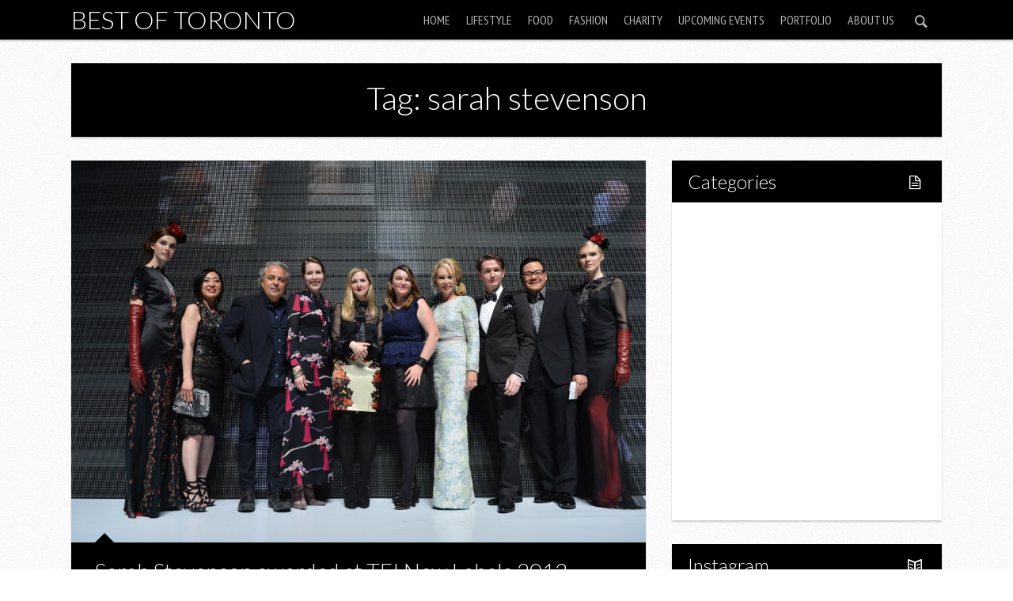

--- FILE ---
content_type: text/html; charset=utf-8
request_url: https://www.google.com/recaptcha/api2/aframe
body_size: 266
content:
<!DOCTYPE HTML><html><head><meta http-equiv="content-type" content="text/html; charset=UTF-8"></head><body><script nonce="2yj-YyMT4shtXd_LkBTaHw">/** Anti-fraud and anti-abuse applications only. See google.com/recaptcha */ try{var clients={'sodar':'https://pagead2.googlesyndication.com/pagead/sodar?'};window.addEventListener("message",function(a){try{if(a.source===window.parent){var b=JSON.parse(a.data);var c=clients[b['id']];if(c){var d=document.createElement('img');d.src=c+b['params']+'&rc='+(localStorage.getItem("rc::a")?sessionStorage.getItem("rc::b"):"");window.document.body.appendChild(d);sessionStorage.setItem("rc::e",parseInt(sessionStorage.getItem("rc::e")||0)+1);localStorage.setItem("rc::h",'1766743772027');}}}catch(b){}});window.parent.postMessage("_grecaptcha_ready", "*");}catch(b){}</script></body></html>

--- FILE ---
content_type: text/css
request_url: https://www.bestoftoronto.net/wp-content/themes/safarica/style.css?ver=1.3.0
body_size: -10
content:
/**
 * Theme Name:  Safarica
 * Theme URI:  http://mekshq.com
 * Description:  Smart & Creative WordPress Blog Theme. This is a multipurpose theme but perfect choice for your personal blog, niche blog, corporate blog or any type of creative blog.
 * Author:  Meks
 * Author URI:  http://mekshq.com
 * Version:  1.3
 * License:  GNU General Public License v2.0
 * License URI:  http://www.gnu.org/licenses/gpl-2.0.html
 */

--- FILE ---
content_type: text/css
request_url: https://www.bestoftoronto.net/wp-content/themes/safarica/css/reset.css?ver=1.3.0
body_size: 330
content:
html, body, div, span, object, iframe, 
h1, h2, h3, h4, h5, h6, p, blockquote, pre, 
abbr, address, cite, code, 
del, dfn, em, img, ins, kbd, q, samp, 
small, strong, sub, sup, var, 
b, i, 
dl, dt, dd, ol, ul, li, 
fieldset, form, label, legend, 
table, caption, tbody, tfoot, thead, tr, th, td, 
article, aside, canvas, details, figcaption, figure, 
footer, header, hgroup, menu, nav, section, summary, 
time, mark, audio, video{ margin:0;  padding:0;  border:0;  outline:0;  font-size:100%;  vertical-align:baseline;  background:transparent}

body{ line-height:1}

article, aside, details, figcaption, figure, 
footer, header, hgroup, menu, nav, section{display:block}

nav ul{ list-style:none}

blockquote, q{ quotes:none}

blockquote:before, blockquote:after, 
q:before, q:after{ content:'';  content:none}

a{ margin:0;  padding:0;  font-size:100%;  vertical-align:baseline;  background:transparent}

/* change colours to suit your needs */
ins{ background-color:#ff9;  color:#000;  text-decoration:none}

/* change colours to suit your needs */
mark{ background-color:#ff9;  color:#000;  font-style:italic;  font-weight:bold}

del{ text-decoration:line-through}

abbr[title], dfn[title]{ border-bottom:1px dotted;  cursor:help}

table{ border-collapse:collapse;  border-spacing:0}

/* change border colour to suit your needs */
hr{ display:block;  height:1px;  border:0;   border-top:1px solid #ccc;  margin:1em 0;  padding:0}

input, select{ vertical-align:middle}

--- FILE ---
content_type: text/css
request_url: https://www.bestoftoronto.net/wp-content/themes/safarica/css/main.css?ver=1.3.0
body_size: 1893
content:
html{ font-size:100%}
/* Make all form fonts consistent */

/* Remove default borders */
form, 
fieldset, 
a img{ border:0}
img{ max-width:100%;  height:auto}
/* Remove default spacing */
form, 
fieldset{ margin:0;  padding:0}
/* Common Classes */
.left{ float:left}
.right{ float:right}
.block{ display:block}
.nopadding{ padding:0}
.nomargin{ margin:0 !important}
.sfr_hidden{ display:none}
.clear-all{ float:left;  width:100%;  display:block;  clear:both}
/* ==========================================================================
/* 1.0 - Document Setup (body, links, headings, code, tables, forms etc)
   ========================================================================== */
/* Body */
body{ font-size:16px;  line-height:1.625em;  margin:0;  -webkit-text-size-adjust:100%;  -ms-text-size-adjust:100%;  text-rendering:optimizelegibility}

/* Links */
a{ text-decoration:none; outline: none;}

a:hover{ text-decoration:none}

/* 1.1 Headings - h1, h2, h3, h4, h5, h6 &other (if any)
   ========================================================================== */
h1, 
h2, 
h3, 
h4, 
h5, 
h6{ margin:0;  line-height:normal;  font-weight:normal;  line-height:1.2em}
h1{ font-size:30px;  margin-bottom:15px}
h2{ font-size:28px;  margin-bottom:15px}
h3{ font-size:24px;  margin-bottom:10px}
h4{ font-size:20px;  margin-bottom:10px}
h5{ font-size:18px;  margin-bottom:10px}
h6{ font-size:16px;  text-transform:uppercase;  margin-bottom:0; line-height: 1.4em;}
p{ font-family:inherit; margin-bottom:20px}

/* 1.2 Paragraphs, block quotes, code, pre, etc
   ========================================================================== */
small{ font-size:12px;  font-size:0.75rem}
/* Block Quotes, Pre and Code Blocks */
blockquote, 
q{ font-size:20px;  border-left:6px solid #c6c6c6;  margin:0 20px 20px 20px;  padding:2% 5% 2% 5%;  font-family:"Georgia","Times";  font-style:italic;  float:left;  line-height:1.4em}

blockquote.right{ float:right;  margin:10px 0 15px 15px}

code{ padding:2px 6px;  font-family:Monaco,Andale Mono,"Courier New",monospace;  font-size:12px;  font-size:0.75rem;  background-color:#fee9cc;  border:1px solid #ffc9b3;  line-height:normal;  color:#222;  -moz-background-clip:padding;  -webkit-background-clip:padding-box;  background-clip:padding-box}
/* Horizontal Rule */
hr{ border:0;  background:none;  outline:0;  height:1px;  background-color:#ddd;  margin:2em 0}
iframe{ float:left}
/* 1.3 Tables
   ========================================================================== */
table{ width:100%;  border-collapse:collapse;  border-left:0;  background-color:#fff;  border-spacing:0;  table-layout:fixed;  word-wrap:break-word;  -ms-word-wrap:break-word;  *white-space:normal}
table th, 
table td{ padding:8px;  line-height:18px;  text-align:left;  vertical-align:top;  border-top:1px solid #eee}
table thead th{ vertical-align:bottom;  font-weight:bold}
table tfoot td{ font-weight:bold}
table caption{ padding:0.5em;  font-style:italic;  background-color:#eee;  border-bottom:0;  font-weight:bold}
/* 1.4 Lists
   ========================================================================== */
ul{ list-style:square;  padding:0 0 0 25px;  margin:0 0 20px}
ol{ list-style:decimal;  padding:0 0 0 25px;  margin:0 0 20px}
ul ul, 
ol ul{ margin:0}
dl{ border:3px double #ccc;  padding:20px 20px 20px 10px;  margin-bottom:20px}
dt{ float:left;  clear:left;  width:100px;  text-align:right;  font-weight:bold}
dt:after{ content:":"}
dd{ margin:0 0 0 120px;  padding:0 0 20px 0}
dd:last-child{ padding:0}
/* 1.5 Forms, Labels and Inputs
   ========================================================================== */
.fieldset{ margin:1.5em 0}
legend{ font-family:arial,helvetica,clean,sans-serif;  font-size:32px;  font-size:2rem;  line-height:normal;  width:100%;  display:block;  border:0;  *margin-left:-5px}
label{  cursor:pointer}
.inline-field label{ display:inline-block;  *zoom:1;  *display:inline;  margin-right:1em}
.field{ padding:0.2em 0}
.field label{ display:block}
.checkbox{ display:block;  position:relative;  line-height:normal;  padding:0.2em 0}
.checkbox label{ display:block;  overflow:hidden;  *zoom:1}
.checkbox input[type=checkbox], 
.checkbox input[type=radio]{ float:left;  top:-2px;  position:relative;  margin-right:1em}
/* Inputs (Text, Search, Email, etc) */
input[type=text], 
input[type=password], 
input[type=email], 
input[type=search], 
input[type=tel], 
input[type=file],
input[type=url]{ outline:0;  padding:2px 5px;  height:28px;  -webkit-appearance:none;  -moz-appearance:none;  vertical-align:middle;  font-size:14px;  font-size:0.875rem; border:none}
input[type=file]{ border:0;  height:20px}
input[type=button]::-moz-focus-inner, 
input[type=submit]::-moz-focus-inner, 
input[type=reset]::-moz-focus-inner{ padding:0;  border:0}
input[type="search"]::-webkit-search-cancel-button{ -webkit-appearance:none}
input[type=submit], 
input[type=button], 
input[type=reset]{ line-height:normal;  cursor:pointer;  -webkit-appearance:none;  /* Remove Default Browser Behaviour for Safari */ -moz-appearance:none;  /* Remove Default Browser Behaviour for Firefox */}
textarea{ font-size:14px;  font-size:0.875rem;  background-color:#fff;  color:#666;  outline:0;  padding:2px 5px;  vertical-align:top;  border:1px solid #ddd;  padding:10px}
select{ font-size:14px;  font-size:0.875rem;  outline:0;  border:0;  padding:7px;  line-height:normal;  display:inline-block;  *zoom:1;  *display:inline;  vertical-align:middle;  border:1px solid #999}
select[multiple]{ min-height:100px;  vertical-align:top;  border:1px solid #ddd}
select, 
input[type=text], 
input[type=password], 
input[type=email], 
input[type=search], 
input[type=tel]{ width:50%}
textarea{ width:70%}

/*BUTTONS*/
.buttons{ padding:1em 0}
#cancel-comment-reply-link, 
.wpcf7-submit{ font-size:14px;  line-height:normal;  cursor:pointer;  border:0;  padding:5px 20px;  text-decoration:none;  text-align:center}

.button,.wpcf7-submit{ font-size:14px;  line-height:normal;  cursor:pointer;  border:0;  padding:5px 20px;  text-decoration:none;  text-align:center;  display:inline-block;  margin-right:5px;  margin-bottom:5px;  opacity:1;  -webkit-transition:all .1s linear;  -moz-transition:all .1s linear;  -ms-transition:all .1s linear;  -o-transition:all .1s linear;  transition:all .1s linear}
.button:hover,.wpcf7-submit{ opacity:0.8}

.button[disabled], 
.button.disabled{ color:#999;  background-color:#f1f1f1}

.small{ padding:6px 15px;  font-size:14px;  line-height:16px}
.middle,.wpcf7-submit{ padding:10px 20px;  font-size:18px;  line-height:20px}
.large{ padding:10px 30px;  font-size:30px;  line-height:40px}
.button.rounded{ border-radius:30px}

/*--------------------------------------------------
          CONTACT FORM 7 STYLES
---------------------------------------------------*/
.wpcf7-submit:hover{ cursor:pointer}

div.wpcf7-response-output{ margin:15px 0 15px;  padding:15px;  border:none;}

div.wpcf7-validation-errors{ background:#e74c3c;  color:#FFF}
div.wpcf7-mail-sent-ok, .success{ background:#27ae60;  color:#FFF}
.success{ padding:20px;  display:block}

span.wpcf7-not-valid-tip{ display:none;  border:none;  padding:5px 10px;  background:#f1c40f;  color:white;  top:0;  left:auto;  right:0}

textarea.wpcf7-not-valid, 
input[type="url"].wpcf7-not-valid, 
input[type="tel"].wpcf7-not-valid, 
input[type="text"].wpcf7-not-valid, 
input[type="email"].wpcf7-not-valid, 
input[type="number"].wpcf7-not-valid, 
input[type="password"].wpcf7-not-valid{ border-color:#f1c40f}

span.wpcf7-list-item{margin-left:15px}
span.wpcf7-list-item:first-child{margin-left:0}
#sfr_contact_form .error-form{ border:1px solid #e74c3c}

--- FILE ---
content_type: text/css
request_url: https://www.bestoftoronto.net/wp-content/themes/safarica/css/style.css?ver=1.3.0
body_size: 9067
content:
/**
 * Table of Contents:
 *
 *			1. HEADER AREA STYLES
 *			2. NAVIGATION AREA
 *			3. POST STYLES
 *			4. BLOG COLUMNS
 *			5. WIDGET STYLES
 *			6. ARCHIVE WIDGET
 *			7. FOOTER STYLES
 *			8. INTRODUCTION META
 *			9. FLEXSLIDER STYLES
 *			10. PAGINATION STYLES
 *			11. AUTHORBOX STYLES
 *			12. COMMENT STYLES
 *			13. POSTNAV STYLES
 *			14. SOCIAL ICONS STYLES
 *			15. SHARE POST META STYLES
 *			16. SHORTCODE STYLES
 *			17. ADDTIONAL STYLES

 * ----------------------------------------------------------------------------
 */


/*--------------------------------------------------
					HEADER AREA STYLES
---------------------------------------------------*/

.big_bg{
	position: fixed;
	z-index: -1;
	width: 200%;
	height: 200%;
	left: -50%;
	top: -50%;
}
.big_bg img {
	min-width: 50%;
	min-height: 50%;
	vertical-align: middle;
	-ms-interpolation-mode: bicubic;
	position: absolute;
	top: 0;
	left: 0;
	right: 0;
	bottom: 0;
	margin: auto;
}
.site-title-home{
	float: left;
	margin: 26px 30px;
	position: relative;
}
.nav-menu > li > a {
	font-size: 16px;
	line-height: 30px;
	padding: 40px 0;
	margin: 0 10px;
	position: relative;
}
.nav-menu > li{
	padding: 0;
	margin: 0;
}
.nav-menu > .current-menu-item > a:before,
.nav-menu > .current_page_item > a:before,
.nav-menu > li:hover > a:before{
	content: "";
	position: absolute;
	height: 5px;
	width: 100%;
	top: 0;
	left: 0;
	display: block;
}
.nav-menu-content{
	float: right;
}
.site-title{
	font-size: 32px;
	line-height: 50px;
}
.site-description{
	font-size: 14px;
	margin: 23px 0 0 10px;
}
.header-wide .navigation-container{
	margin: 0 auto 30px;
	float: none;
	width: 1100px;
	padding: 0 10px;
}
.navigation-container, .header-wide{
	position: relative;
	z-index: 2;
}
.header-wide .site-title-home{
	margin: 30px 0;
}
.site-title{
	font-weight: 900;
	margin-bottom: 0;
	text-decoration: none;
}
.site-title a{
	text-decoration: none;	
}
.site-title .has-logo{
	display: block;
	float: left;
	position: absolute;
	left: 0;
	top: 0;
}
.header-thin .navigation-container{
	height: 50px;
}
.header-thin .nav-menu > li > a{
	line-height: 20px;
	padding: 15px 0;
}
.header-thin .sfr-search-action{
	padding: 12px 10px 14px 10px;
}
.header-thin .site-title-home,
.header-boxed.header-thin .site-title-home{
	margin: 0;
	padding: 0;
}
.header-thin .site-title,
.header-thin .site-description{
	float: left;
}

.sfr_fixed #header{
	position: fixed;
	width: 100%;
	float: left;
	top:0;
	left:0;
	z-index:99999;
}
.sfr_fixed #navigation{
	margin:0 auto;
}
.sfr_fixed #navigation .site-title .has-logo{
	min-height:50px;
}
.header-boxed  #navigation .site-title a{
	margin-left:30px;
}
.header-boxed  #navigation .site-title a.has-logo{
	margin-left:0;
}
body.sfr_fixed{
	padding-top:60px;
}
.admin-bar.sfr_fixed #header{
	top: 28px;
}
body.sfr_fixed.admin-bar{
	padding-top:80px;
}
.sfr_fixed #header.header-boxed{
	left: 50%;
	margin-left: -560px;
}
/*--------------------------------------------------
					NAVIGATION AREA
---------------------------------------------------*/

.navigation-container{
	position: relative;
	float: left;
	width: 100%;
	height: 110px;
	margin: 30px 0 30px;
}
.navigation-container-2{
	margin: 0 auto;
	float: none;
	max-width: 1100px;
	height: 90px;
}
.main-navigation{
	float: left;
}
.nav-menu{
	padding: 0;
	float: left;
	position: relative;
	z-index: 9999;
	margin: 0;
}
.nav-menu ul{
	padding: 0;
}
.nav-menu ul li{
	list-style: none;
	display: block;
	float: left;
}
.nav-menu ul > li{
	width: 100%;
}
.nav-menu li ul li a{
	line-height: 22px;
	font-size: 14px;
	padding: 5px 10px 5px 20px;
	border: none;
	box-shadow: none !important;
}
.nav-menu li {
	float: left;
	list-style-type: none;
	position: relative;
}
.nav-menu li a {
	display: block;
	text-decoration: none;
}

#navigation .sub-menu:after {
	bottom: 82%;
	border: solid transparent;
	content: " ";
	height: 0;
	width: 0;
	position: absolute;
	pointer-events: none;
	z-index: 9000;
}

#navigation .sub-menu:after {
	border-width: 8px;
	left: 11px;
	top: 0;
}

#navigation .sub-menu {
	visibility: hidden;
	position: absolute;
	top: 100%;
	left: 0;
	width: 170px;
	height: 0;
	-ms-filter: "progid:DXImageTransform.Microsoft.Alpha(Opacity=0)";
	filter: alpha(opacity=0);
	opacity: 0;
	z-index: 9999;
	padding: 8px 0;
}
#navigation .sub-menu li {
	float: none;
}
#navigation .sub-menu li:last-child{
	border-bottom: none;
}
#navigation li:last-child .sub-menu{
	right: 0;
	left: initial;
}
#navigation li:last-child .sub-menu:after{
	right: 5px;	
	left: initial;
	top: 0;
}
#navigation .nav-menu .sub-menu li:hover .sub-menu{
	display: block;
}
#navigation .nav-menu > li:hover > .sub-menu,
#navigation .nav-menu .sub-menu li:hover .sub-menu {
	visibility: visible;
	-ms-filter: "progid:DXImageTransform.Microsoft.Alpha(Opacity=100)";
	filter: alpha(opacity=100);
	opacity: 1;
	height: auto;
}

#search {
	width: 357px;
	margin: 4px;
}
#search_text{
	width: 297px;
	padding: 15px 0 15px 20px;
	font-size: 16px;
	font-family: Montserrat, sans-serif;
	border: 0 none;
	height: 52px;
	margin-right: 0;
	color: white;
	outline: none;
	background: #1f7f5c;
	float: left;
	box-sizing: border-box;
	transition: all 0.15s;
}
#search_text:focus {
	background: rgb(64, 151, 119);
}
#navigation .sub-menu > li{
	position: relative;
}
#navigation .sub-menu .sub-menu:after{
	display: none;
}
#navigation .sub-menu .sub-menu{
	margin: -20px 0 0 140px;
}
#navigation li:last-child .sub-menu .sub-menu{
	position: absolute;
	right: -140px;
}

/*--------------------------------------------------
					POST STYLES
---------------------------------------------------*/

.entry-main{
	float: left;
	width: 100%;
}
.entry-content p:last-child,
.data-content p:last-child{
	margin: 0;
}
.entry-content iframe{
	max-width: 100%;
	margin-bottom: 20px;
}
.entry-main a{
	text-decoration: none;
}
.entry-title a{
	opacity: 0.95;
	filter: alpha(opacity=95);
}
.entry-title a:hover{
	opacity: 1;
	filter: alpha(opacity=100);
}
.entry-main .inside-box a:hover{
	text-decoration: underline;
}
.entry-image{
	float: left;
	position: relative;
	width: 100%;
	overflow: hidden;
	display: block;
	background: #FFF;
}
.entry-image img{
	float: left;
	max-width: 100%;
}
.entry-image .meta-icon{
	position: absolute;
	right: 10px;
	bottom: 10px;
}
.featured_overlay{
	position: absolute;
	width: 100%;
	height: 100%;
	top: 0;
	left: 0;	
	-ms-filter:"progid:DXImageTransform.Microsoft.Alpha(Opacity=0)";
	filter: alpha(opacity=0);
	opacity: 0;
	z-index: 1;
	transition: all 0.5s ease;
	-webkit-transition: all 0.2s ease;
	-moz-transition: all 0.2s ease;
	-o-transition: all 0.2s ease;
	-ms-transition: all 0.2s ease;
}
.featured_overlay span{
	position: absolute;
	top: 50%;
	left: 0;
	font-size: 35px;
	margin-left: 0;
	margin-top: -5px;
	text-align: center;
	width: 100%;
}
.featured_overlay span:before{
	margin: 0 auto !important;
	height: 33px;
	width: 75px;
	display: block;
}
.entry-header:hover .featured_overlay{
	-ms-filter:"progid:DXImageTransform.Microsoft.Alpha(Opacity=100)";
	filter: alpha(opacity=100);
	opacity: 1;
}
.entry-meta{
	display: block;
	float: left;
	width: 100%;
	position: relative;
	z-index: 10;
}
.entry-meta-data,
.entry-footer{
	float: left;
	width: 100%;
}
.data-inside{
	padding: 0 30px;
}
body:not(:-moz-handler-blocked) .data-inside {
	padding: 0 19px 0 20px;
}
.data-links div{
	display: block;
	font-size: 14px;
	clear: both;
	line-height: 1.4em;
	margin-bottom: 5px;
}
.data-links a:last-child,
.data-links div:last-child{
	margin: 0;
}
.entry-title{
	margin: 0;
	padding: 12px 20px 0;
	font-size: 28px;
}
.arr-down .entry-title,
.arr-up .entry-title{
	padding: 20px 30px;
}
.entry-content{
	padding: 0 30px 25px;
}
.content-box,
.box-content,
.page-wrapper .entry-content{
	padding: 30px;
}
.page-wrapper .entry-header{
	margin: 0;
}
.inside-box{
	float: left;
	font-size: 14px;
	width: 100%;
}
.inside-box ul {
	padding: 0 30px;
	margin: 0;
	float: left;
	width: 94%;
}
.inside-box li{
	float: left;
	margin: 0 10px 0 0;
	padding: 0 2px 0 0;
	list-style: none;
}
.inside-box .date,
.inside-box .author{
	display: inline-block;
	vertical-align: top;
}
.inside-box span{
	font-weight: bold;
	text-transform: uppercase;
}
.date{
	padding: 0 8px 0 0;
	margin: 0 5px 0 0;
}
.comments{
	float: right;
	width: auto;
	padding: 15px 20px 0 0;
	text-align: right;
	font-size: 24px;
}
.sfr-icon {
	display: inline-block;
	cursor: pointer;
	width: 100%;
	height: 100%;
	border-radius: 50%;
	text-align: center;
	position: relative;
	z-index: 1;
	padding: 1px;
}
.read-more  .sfr-icon:before{
	margin-right: 1px;
}
#post-nav .sfr-icon,
.entry-footer a{
	-webkit-transition: all 0.2s;
	-moz-transition: all 0.2s;
	transition: all 0.2s;
}

.sfr-icon:after {
	pointer-events: none;
	position: absolute;
	width: 100%;
	height: 100%;
	border-radius: 50%;
	content: '';
	-webkit-box-sizing: content-box; 
	-moz-box-sizing: content-box; 
	box-sizing: content-box;
}
.sfr-icon-effect .hi-icon {
	-webkit-transition: all 0.1s;
	-moz-transition: all 0.1s;
	transition: all 0.1s;
}
.entry-title,
.flex-caption {
	position: relative;
}
.arr-up .entry-title:after {
	bottom: 100%;
	border: solid transparent;
	content: " ";
	height: 0;
	width: 0;
	position: absolute;
	pointer-events: none;
	z-index: 10;
}
.arr-up .entry-title:after{
	border-color: rgba(213, 30, 17, 0);
	border-width: 12px;
	left: 30px;
	margin-left: 0;
}
.arr-down .entry-title:after,
.flex-caption:after{
	bottom: -30px;
	border: solid transparent;
	content: " ";
	height: 0;
	width: 0;
	position: absolute;
	pointer-events: none;	
	border-color: rgba(213, 30, 17, 0);
	border-width: 15px;
	left: 30px;
	margin-left: 0;
	z-index: 10;
}
.alignleft{
	float: left;
	margin: 0 20px 5px 0;
}
.alignright{
	float: right;
	margin: 0 0 5px 20px;
}
.aligncenter {
	display: block;
	margin-left: auto;
	margin-right: auto;
}
.wp-caption{
	position: relative;
	max-width: 100%;
}
.wp-caption-text{
	font-size: 16px;
	line-height: 1.6em;
	padding: 10px 20px;
}
.wp-caption.alignleft .wp-caption-text{
	float: left;
}
.wp-caption.alignright .wp-caption-text{
	float: right;
}
.wp-caption.alignleft img,
.wp-caption.alignleft a,
.wp-caption.alignright img,
.wp-caption.alignright a{
	float: left;
	width: 100%;
}
.wp-caption.aligncenter{
	text-align: center;
	padding: 5px 0 0 0;
	margin-bottom: 20px;
}

/*--------------------------------------------------
					BLOG COLUMNS
---------------------------------------------------*/

.col-full .entry-header,
.col-half .entry-header,
.col-common .entry-header{
	position: relative;
	float: left;
	width: 100%;
}
.col-full .read-more,
.col-half .read-more,
.col-common .read-more{
	padding: 3px 3px 3px 3px;
	float: right;
	margin: 1px 20px 0 0;
	font-weight: normal;
	line-height: 22px;
	width: 22px;
	text-align: center;
	border-radius: 50%;
}
.col-full .read-more:hover,
.col-half .read-more:hover,
.col-common .read-more:hover{
	text-decoration: none;
}
.col-full .entry-footer,
.col-half .entry-footer,
.col-common .entry-footer{
	float: left;
	width: 100%;
	display: block;
	min-height: 36px;
	padding: 10px 0 5px;
}
.col-full .post,
.col-full .page,
.col-full .type-attachment{
	margin-bottom: 30px;
	float: left;
	width: 100%;
}
.col-full .post:last-child,
.page #content{
	margin-bottom: 0;
}



/*--------------------------------------------------
					WIDGET STYLES
---------------------------------------------------*/

#sidebar .widget{
	margin: 0 0 30px 0;
	float: left;
	display: block;
	clear: both;
	width: 100%;
}
#sidebar .widget-title{
	padding: 10px 20px;
	position: relative;
	margin: 0;
	font-size: 24px;
	line-height: 1.4em;
}
#sidebar .widget ul{
	padding: 10px 20px 10px 20px;
	list-style: none;
	margin: 0;
}
#sidebar .widget ul.sub-menu{
	padding: 0 20px 0 20px;
}
#sidebar .widget ul li{
	margin: 8px 0 8px 0;
}
#sidebar .widget ul.children{
	padding: 0 0 0 20px;
}
.textwidget,
.tagcloud{
	padding: 20px;
}
.widget_archive select{
	margin: 20px;
	width: 88%;
}
#sidebar .sfr_ads_widget ul{
	padding: 20px 20px 0;
}
.sfr_ads_widget ul.small li{
	display: inline-block;
	margin: 0 11px 20px !important;
	width: 125px;
	height: 125px;
	vertical-align: top;
}
#sidebar .sfr_ads_widget ul.large li{
	margin: 0 0 20px;
	width: 300px;
	height: 250px;
	display: inline-block;
	vertical-align: top;
}
.sfr_flickr_widget, #footer .sfr_flickr_widget {
	float: left;
}
ul.flickr, #footer ul.flickr, .widget ul.flickr {
	list-style-type: none;
	padding: 0;
	margin: 0;
	margin-left: -8px !important;
	padding: 10px 0 15px 20px !important;
	float: left;
}
#footer ul.flickr{
	margin-left: -28px !important;
	padding: 0 0 15px 20px !important;
}
#footer .sfr_social_widget p{
	padding: 0 0 15px 0;
}
#footer .widget_search form{
	padding: 10px 0 20px;
}
#footer .sfr_social_widget ul{
	margin-left: -11px;
}
#footer .sfr_social_widget li{
	margin: 5px 0px 5px 11px;
}
#footer .sub-menu{
	padding: 0 0 0 15px;
}
ul.flickr li, #footer ul.flickr li, .widget ul.flickr li {
	width: auto;
	float: left;
	margin: 10px 0 0 8px !important;
}
ul.flickr a, #footer ul.flickr a, ul.flickr img, #footer ul.flickr img {
	height: 60px;
	width: 60px;
}
ul.flickr a, #footer ul.flickr a {
	padding: 4px;
	display: block;
}
ul.flickr img, #footer ul.flickr img {
	opacity:0.7;
	filter:alpha(opacity=70);
}
ul.flickr a:hover img, #footer ul.flickr a:hover img {
	opacity:1;
	filter:alpha(opacity=100);
}
#footer ul{
	margin:0;
	padding: 0;
	list-style: none;
}

/*WIDGET ICONS*/
#sidebar .widget h4.widget-title:before{
	font-size: 20px;
	float: right;
	margin-top: 8px;
}
#sidebar .widget_categories h4.widget-title:before,
#sidebar .widget_archive h4.widget-title:before{
	 content: '\e825'
}
#sidebar .widget_text h4.widget-title:before{
	content: '\e81e';
}
#sidebar .widget_search h4.widget-title:before{
	content: '\e802';
}
#sidebar .sfr_video_widget h4.widget-title:before{
	content: '\e815';
}
#sidebar .sfr_social_widget h4.widget-title:before{
	content: '\e826';
}
#sidebar .sfr_flickr_widget h4.widget-title:before{
	content: '\e81d';
}
#sidebar .widget_nav_menu h4.widget-title:before,
#sidebar .widget_pages h4.widget-title:before{
	content: '\e821';
}
#sidebar .widget_calendar h4.widget-title:before{
	content: '\e827';
}
#sidebar .widget_recent_comments h4.widget-title:before{
	content: '\e824';
}
#sidebar .widget_tag_cloud h4.widget-title:before{
	content: '\e819';
}
#sidebar .widget_categories ul li:before,
#sidebar .widget_archive ul li:before,
#sidebar .widget_nav_menu ul li:before,
#sidebar .widget_pages ul li:before{
	content: '\e809';
}

/*ADSENSE WIDGET*/
.sfr_adsense_wrapper{
	padding: 20px;
	float: left;
}
.widget_text p{margin-bottom: 0;}
/*--------------------------------------------------
					ARCHIVE WIDGET
---------------------------------------------------*/
.entry-footer ul{
	float: left;
	margin: 6px 20px 0 28px;
	padding: 0;
	line-height: 1.6em;
	max-width: 80%;
}
.entry-footer li {
	display: inline-block;
	margin-right: 2px;
	margin-bottom: 2px;
	vertical-align: top;
}
.tags a {	
	text-decoration: none;
	text-transform: uppercase;
	font-size: 11px;
	font-weight: normal;
	line-height: 1.2em;
	padding: 4px 5px 3px;
	float: left;
	margin: 0;
}
#sidebar .widget .tagcloud a,
#footer .widget .tagcloud a {
	cursor: pointer;
	display: inline-block;
	vertical-align: top;
	margin: 0 3px 3px 0px;
	font-size: 16px !important;
	padding: 5px 8px;
	position: relative;
	text-transform: capitalize;
	transition: all 0.2s linear;
	-moz-transition: all 0.2s linear;
	-webkit-transition: all 0.2s linear;
	-o-transition: all 0.2s linear;
}
.tags a:hover{
	background: rgba(255,255,255,0.5);
}
ul.tags span{
	vertical-align: top;
	display: inline-block;	
}
.widget_archive li,
.widget_categories li{
	list-style: none;
}
#sidebar .widget_categories select{
	margin: 20px;
	width: 88%;	
}
/*CALENDAR WIDGET*/
.widget_calendar table thead th,
.widget_calendar tbody td{
	text-align: center;
}
/*THEMEFOREST WIDGET*/
#sidebar .widget.sfr_themeforest_widget li{
	display: inline-block;
	margin: 10px 8px;
}
.sfr_themeforest_widget p{
	margin: 0 20px 10px 0;
	text-align: right;
}
/*SEARCH WIDGET*/
.widget_search form{
	padding: 20px;
}
#s{
	width: 96%;
}
#sidebar .sfr_video_widget p{
	padding: 15px 0 0;
	float: left;
	margin-bottom: 0;
}
#sidebar .video-widget-inside{
	padding: 20px 20px 15px;
}
.sfr-search-button,
.sfr-social-button{
	float: right;
}
.sfr-search-action,
.sfr-social-action{
	height: 24px;
	width: 30px;
	font-size: 20px;
	padding: 43px 10px 43px 10px;	
	float: left;
}
.sfr-search-wrapper,
.sfr-social-wrapper{
	display: none;
	float: left;
	width: 70%;
	padding: 0;
	border: none;
	position: absolute;
	left: 0;
}
.sfr-social-wrapper{
	width: 350px;
	padding: 0;
}
.sfr-search-wrapper .search_header input{
	width: 95%;
	height: 50px;
	border: none;
	background: transparent;
	font-size: 22px;
	padding: 0 20px;
}
.widget_search .search_header input{
	width: 95%;
}
.sfr-social-wrapper a{
	height: 24px;
	width: 34px;
	font-size: 24px;
	padding: 33px 5px 33px 5px;	
	float: right;
}
.sfr-social-wrapper a:hover{
	box-shadow: inset 0 3px 0 0 rgba(0,0,0,0.2);
}

.widget_tag_cloud a{
	line-height: 1.2em;
}
.sfr_social_widget p{
	padding: 20px 20px 0;
	margin: 0;
}
#sidebar .widget.sfr_social_widget ul{
	padding: 20px;
	float: left;
	margin-left: -11px;
}

.inside_author_widget{
	padding: 20px;
	text-align: center;
}
.inside_author_widget img{
	margin: 0 auto 10px auto;
	text-align: center;
}
.inside_author_widget h3{
	width: 100%;
	clear: both;
	margin-bottom: 5px;
}
.inside_author_widget a{
	font-size: 14px;
}
.author_links{
	margin-bottom: 10px;
}


/*--------------------------------------------------
					FOOTER STYLES
---------------------------------------------------*/

.footer-area{
	float: left;
	width: 100%;
	padding: 20px 0 0;
	margin: 0 0 30px;
}
.footer-area .widget-title{
	padding: 5px 20px;
}
.copy-area{
	float: left;
	width: 100%;
	height: 16px;
	padding: 10px 0;
	margin: 0;
}
.copy-area p{
	margin: 0;
	font-size: 14px;
	line-height: 1.3em;
}
.footer-boxed{
	padding: 0;
}
.footer-boxed .copy-area p{
	padding: 0 20px;
}
.footer-wide .footer-area{
	float: none;
	width: 1100px;
	margin: 0 auto;
	padding: 30px 0 30px 0;
}
.footer-wide .footer-area .widget-title{
	padding: 5px 0 35px;
	margin-bottom: 35px;
}
.footer-wide .textwidget, .footer-wide .tagcloud{
	padding: 0;
}
.copy-area-inside{
	width: 1100px;
	margin: 0 auto;
	padding: 0 10px;
}
.footer-area .widget-title{
	border-bottom: 1px solid transparent;
	position: relative;
}

.footer-area .widget-title:after, .footer-area .widget-title:before {
	top: 100%;
	border: solid transparent;
	content: " ";
	height: 0;
	width: 0;
	position: absolute;
	pointer-events: none;
}

.footer-area .widget-title:after {
	border-width: 10px;
	left: 30px;
	margin-left: -10px;
}
.footer-area .widget-title:before {
	border-width: 12px;
	left: 30px;
	margin-left: -12px;
}
#sfr_footer_menu{float: right;}
#sfr_footer_menu li{
	line-height: 1em;
	float: left;
	margin: 0 0 0 10px;
}
#sfr_footer_menu li a{
	font-size: 14px;
	line-height: 1.2em;
}
.footer-area .one-third{
	margin-left: 6%;
	width: 29.33%;
}
.footer-area .quarter{
	width: 21%;
	margin-left: 5.3%;
}
/*--------------------------------------------------
					INTRODUCTION META
---------------------------------------------------*/

.slider-area-1 .introduction-meta,
.slider-area-2 .introduction-meta{
	height: 305px;
	padding: 30px 0 30px;
}

.slider-area-3 .introduction-meta,
.slider-area-4 .introduction-meta{
	padding: 30px 0 15px;
}

.slider-area-3 .introduction-meta {
	position: relative;
}
.slider-area-3 .introduction-meta:after,
.slider-area-4 .introduction-meta:after{
	border: solid transparent;
	content: " ";
	height: 0;
	width: 0;
	position: absolute;
	pointer-events: none;
	border-width: 20px;
	left: 50%;
	margin-left: -20px;
	z-index: 999;
}
.slider-area-3 .introduction-meta:after{
	top: 100%;
}

.slider-area-4 .introduction-meta:after {
	bottom: 100%;
}

.slider-area-1 .introduction-meta h1,
.slider-area-1 .introduction-meta h2,
.slider-area-1 .introduction-meta h3,
.slider-area-1 .introduction-meta h4,
.slider-area-1 .introduction-meta h5,
.slider-area-1 .introduction-meta h6,
.slider-area-1 .introduction-meta p,
.slider-area-2 .introduction-meta h1,
.slider-area-2 .introduction-meta h2,
.slider-area-2 .introduction-meta h3,
.slider-area-2 .introduction-meta h4,
.slider-area-2 .introduction-meta h5,
.slider-area-2 .introduction-meta h6,
.slider-area-2 .introduction-meta p{
	margin-bottom: 15px;
}
.slider-area-4 .introduction-meta h2,
.slider-area-3 .introduction-meta h2{
	margin: 0;
}

#sfr_home_slider_area .introduction-meta.four{
	margin: 0;
	width: 34%;
}
#sfr_home_slider_area .eight{
	margin: 0;
}


/*--------------------------------------------------
					FLEXSLIDER STYLES
---------------------------------------------------*/

.flex-container a:active,.flexslider a:active,.flex-container a:focus,.flexslider a:focus {
	outline: none;
}
.slides,.flex-control-nav,.flex-direction-nav {
	margin: 0;
	padding: 0;
	list-style: none;
}
#sfr_slider,
.single-slider {
	background: url("../images/loading.gif") no-repeat center center;
	min-height: 100px;
	margin: 0;
}
/*.single-slider .slides > li:first-child {
	display: block;
	backface-visibility:visible;
	-webkit-backface-visibility:visible;
	-moz-backface-visibility:visible;
	-ms-backface-visibility:visible;
}
.single-slider .slides > li {
	display: none;
	backface-visibility:hidden;
	-webkit-backface-visibility:hidden;
	-moz-backface-visibility:hidden;
	-ms-backface-visibility:hidden;
}*/
.flexslider {
	width: 100%;
	margin: 0;
	padding: 0;
}
.flexslider .slides > li {
	display: none;
	position: relative;
	z-index: 0 !important;
}
.flexslider .slides img {
	max-width: 100%;
	display: block;
}
.flex-pauseplay span {
	text-transform: capitalize;
}
.slides:after {
	content: ".";
	display: block;
	clear: both;
	visibility: hidden;
	line-height: 0;
	height: 0;
}
.flexslider {
	position: relative;
	zoom: 1;
	margin: 0 0 20px;
}
.flexslider .slides {
	zoom: 1;
}
.flex-container {
	zoom: 1;
	position: relative;
}
.flex-caption {
	margin: 0;
	font-size: 22px;
	line-height: 1.2em;
	padding: 15px 0 15px 20px;
}
#sfr_slider .flex-caption .icon-angle-right,
#caru_slider .flex-caption .icon-angle-right{
	display: none;
}
.flex-caption .icon-angle-right{
	float: right;
	padding: 15px 8px 15px 15px;
	margin: -15px 0 0 0;
	background: rgba(255,255,255,0.2);
	-webkit-transition: all .1s ease;
	   -moz-transition: all .1s ease;
	    -ms-transition: all .1s ease;
	     -o-transition: all .1s ease;
	        transition: all .1s ease;
	width: 35px;
}
.slide-block .icon-angle-right:before{
	position: absolute;
	top: 50%;
	margin-top: -11px;
}
.flex-caption:hover .icon-angle-right{
	background: rgba(0,0,0,0.16);
}
.link_title{
	display: inline-block;
	max-width: 80%;
}
.slide-block{
	position: absolute;
	left: 0;
	top: 25%;
	width: 40%;
}
.entry-header .single-slider img{
	float: left;
}
.entry-header{
	margin-bottom: 25px;
}
.entry-meta-data{
	margin-bottom: 12px;
}
.flex-direction-nav {
	height: 0;
	position: absolute;
	bottom: 0;
	right: 0;
	z-index: 9999;
}
.flex-direction-nav li a {
	display: block;
	position: absolute;
	bottom: 0;
	cursor: pointer;
	padding: 8px;
	text-align: center;
	text-decoration: none;
}
.flex-direction-nav li a:hover {
	text-decoration: none;
}
.flex-direction-nav li .flex-next {
	right: 0;
}
.flex-direction-nav li .flex-prev {
	right: 40px;
}
.single-slider .flex-direction-nav li .flex-prev{
	right: 39px;
}
.single .single-slider .flex-direction-nav li .flex-prev,
.archive .single-slider .flex-direction-nav li .flex-prev{
	right: 40px;
}
.flex-direction-nav li .disabled {
	-ms-filter: "progid:DXImageTransform.Microsoft.Alpha(Opacity=30)";
	filter: alpha(opacity=30);
	opacity: .3;
	cursor: default;
}
.flex-viewport {
	max-height: 2000px;
	-webkit-transition: all 0.5s linear;
	-moz-transition: all 0.5s linear;
	transition: all 0.5s linear;
	overflow: hidden;
}
.slider-area-3 #sfr_slider.flexslider,
.slider-area-4 #sfr_slider.flexslider{
	height: 480px !important;
}
.slider-area-1 #sfr_slider .flex-viewport,
.slider-area-2 #sfr_slider .flex-viewport,
.slider-area-1 .flexslider,
.slider-area-2 .flexslider{
	height: 365px !important;
}
.slider-area-1 .slide-block{
	width: 55%;
}
#sfr_slider.flexslider{
	overflow: hidden;
}
.single-slider{
	position: relative;
	clear: both;
	float: left;
	width: 100%;
}
.single-slider ul.slides li{
	display: none;
}
.single-slider .flex-active-slide{
	display: block;
}

.flex-control-nav {
	position: absolute;
	top: 10px;
	text-align: right;
	right: 10px;
}
.flex-control-nav li {
	margin: 0 0 0 5px;
	display: inline-block;
	zoom: 1;
	*display: inline;
}
.flex-control-nav li:first-child {
	margin: 0;
}
.flex-control-nav li a {
	width: 13px;
	height: 13px;
	display: block;
	border-radius: 50%;
	cursor: pointer;
	text-indent: 9999px;
	overflow: hidden;

	-webkit-transition: none;
	-moz-transition: none;
	-o-transition: none;
	-ms-transition: none;
	transition: none;
}

#sfr_msn_3 .single-slider,
#sfr_msn_2_sid .single-slider{
	height: 194px;
}
#sfr_msn_2 .single-slider{
	height: 300px;
}

.flex-control-nav li a:hover {
	opacity: 0.6;
}
.flex-control-nav li a.active {
	opacity: 0.6;
	cursor: default;
}
.single-slider .flex-direction-nav{
	right: 0;
}
.sidebar-slider{
	position: relative;
	padding: 20px 20px 0;
}
#sidebar .sfr_posts_widget ul.colored_widget,
#footer .sfr_posts_widget ul.colored_widget{
	padding: 0;
}
#sidebar .sfr_posts_widget ul.colored_widget li a span,
#footer .sfr_posts_widget ul.colored_widget li a span{
	display: block;
	position: absolute;
	width: 60%;
	font-size: 16px;
	padding: 8px 6%;
	line-height: 1.5em;
	top: 32%;
	left: 0;
}
#sidebar .widget.sfr_posts_widget ul li,
#footer .widget.sfr_posts_widget ul li{
	float: left;
	margin: 0;
}
.sfr_posts_widget li a,
#footer .sfr_posts_widget li a{
	width: 100%;
	float: left;
	padding: 0;
	height: 100%;
	position: relative;
}
.sfr_posts_widget li a img,
#footer .sfr_posts_widget li a img{
	float: left;
}

.sfr_posts_widget li a:hover,
#footer .sfr_posts_widget  li a:hover {
	background: rgba(255,255,255,0.1);
}
#sidebar .sfr_posts_widget ul.colored_widget li:last-child,
#footer .sfr_posts_widget ul.colored_widget li:last-child{
	margin-bottom: 20px !important;
}
#sidebar .widget.sfr_posts_widget .flex-direction-nav,
#footer .widget.sfr_posts_widget .flex-direction-nav{
	padding: 0;
	top: -40px;
	bottom: initial;
	right: 15px;
}
.sidebar-slider .flex-direction-nav li a,
#footer .sidebar-slider .flex-direction-nav li a{
	position: relative;
}
.sidebar-slider .flex-direction-nav li .flex-prev,
#footer .sidebar-slider .flex-direction-nav li .flex-prev{
	right: 2px;
}
#footer .sidebar-slider{
	padding: 10px 0;
}
#footer .widget.sfr_posts_widget .flex-direction-nav{
	right: 0;
}
.flexslider .slides > li.flex-active-slide {
	z-index: 1000 !important;
}
/*--------------------------------------------------
					CAROUSELS SLIDER
---------------------------------------------------*/
#caru_wrapper {
	height: 100%;
	width: 100%;
}
#caru_slider {
	margin: 0;
	height: 450px;
	overflow: hidden;
	background: url("../images/loading.gif") center center no-repeat;
}

#caru_slider .slide {
	position: relative;
	display: none;
	height: 450px;
	float: left;
	background-position: center top;
	cursor: pointer;
}

#caru_slider .slide:first-child {
	border: none;
}

#caru_slider .slide.active {
	cursor: default;
}
.slide-block p{
	padding: 15px 20px;
}

/*--------------------------------------------------
					PAGINATION STYLES
---------------------------------------------------*/
.sfr_pagination{
	width: 100%;
	float: left;
}
.sfr_pagination .inside{
	text-align: center;
	font-size: 0; /*this is inline-block fix*/
}

.sfr_pagination .page-numbers{
	padding: 20px;
	display: inline-block;
	text-decoration: none;
	font-size: 18px;
	height: 22px;
}
.sfr_pagination .next,
.sfr_pagination .prev{
	font-weight: normal;
	line-height: 22px;
	width: 22px;
	text-align: center;
}
.sfr_pagination .next{
	float: right;	
}
.sfr_pagination .prev{
	float: left;
}

/*--------------------------------------------------
					AUTHORBOX STYLES
---------------------------------------------------*/
.author-box{
	padding: 20px 0;
	margin-bottom: 30px;
}
.author-box img{
	float: left;
	margin: 0 0 10px 0;
}
.data-image{
	float: left;
	margin: 0 20px 0 0;
	width: 128px;
}
.data-content{
	margin-left: 0;
}
.sfr-author-link a:before,
.sfr-author-website a:before,
.sfr_themeforest_widget p a:before{
	content:'\e809';
}
.sfr_social_author{
	float: left;
}
.sfr_author_links{
	float: right;
	font-size: 14px;
	padding: 19px 0 0 0;
}
.sfr_author_links a{
	font-size: 14px;
	margin:0;
}

/*--------------------------------------------------
					COMMENT STYLES
---------------------------------------------------*/
.comments_main{
	float: left;
	width: 100%;
}
h3.comment_title{
	float: left;
	margin: 5px 0 5px;
}
.comments_holder .button{
	float: right;
	margin: 7px 0 0 0;
}
.comments_holder .button,
#submit {
	-ms-filter: "progid:DXImageTransform.Microsoft.Alpha(Opacity=100)";
	filter: alpha(opacity=100);
	opacity: 1;
	-webkit-transition: all .1s linear;
	   -moz-transition: all .1s linear;
	    -ms-transition: all .1s linear;
	     -o-transition: all .1s linear;
	        transition: all .1s linear;
}
.comments_holder .button:hover,
#submit:hover {
	-ms-filter: "progid:DXImageTransform.Microsoft.Alpha(Opacity=80)";
	filter: alpha(opacity=80);
	opacity: 0.8;
}
.comments_holder{
	padding: 20px;
}
.comment-list {
	margin: 0;
	padding: 0;
	float: left;
	width: 100%;
}
.comment {
	list-style-type: none;
    margin: 30px 0 0 0;
}
.comment:first-child {
    border-top: none;
    margin-top: 0;
}
.comment div {
	margin: 0;
	padding: 25px;
	position: relative;
}
.comment .comment-holder{
	padding: 15px 0 5px;
}
.comment div.avatar{
	float: left;
	z-index: 1000;
	margin: 0 10px 0 15px;
}
.comment .comment-wrap, .comment .comment-meta {
	padding: 0;
}
.comment .comment-meta {
	font-size: 14px;
	text-transform: uppercase;
}

.comment-reply-link{
	float: right;
	font-size: 11px;
	margin: -4px 10px 0 0;
	padding: 4px 8px 3px 8px;
	text-decoration: none;
	line-height: 1.2em;
	font-weight: normal;
}
.comment .author {
	margin: 0 0 5px;
	font-size: 20px;
}
.comment .date {    
    margin: 0 0 5px 0;
}
.comment_date{
	padding: 0;
	text-transform: uppercase;
	margin: 0 0 8px;
	font-size: 11px;
	line-height: 1.2em;
	font-weight: lighter;
}
.comment .comment-wrap {
	clear: both;
	margin: 10px 15px 15px;
}
.comment-wrap p{
	margin-bottom: 0;
}
.comment .children {
	padding: 0 0 0 15px;
	margin: 30px 0 0 15px;
}
.comment .children .comment {
	list-style-type: none;
}
.comment div {
	margin: 0;
	padding: 0;
}
.comment .children .comment {
    margin: 15px 0 0 0;
    padding: 0 0 0 0;
    position: relative;
}
.comment .children .comment:first-child {
    margin-top: 0;
}
.comment_post{
	padding: 20px;
}
.comment-meta-data #respond{
	padding: 0 15px;
}

#comment-form{
	padding: 0;
}
#comment-form label{
	display: block;
}
#submit{
	display: inline-block;
	text-decoration: none;
	padding: 8px 20px;
	line-height: 20px;
	color: #fff;
	font-size: 14px;
	text-shadow: none;
	border: none;
	cursor: pointer;
}
#cancel-comment-reply-link{
	float: right;
	padding: 5px 10px;
	font-size: 14px;	
}
.comment-form-wrapper{
	float: left;
	width: 100%;
	margin: 20px 0 0;
}


/*--------------------------------------------------
					POSTNAV STYLES
---------------------------------------------------*/
.post-nav a{
	width: 100%;
	float: left;
	padding:14px 0;
	max-height: 28px;
}
.post-nav a:hover{
	opacity: 1;
}
.post_previous,
.post_next{
	width: 50%;
}
.post_previous{
	float: left;
}
.post_next{
	float: right;
}
.post-nav .icon-angle-left{
	float: left;
}
.post-nav .icon-angle-right{
	float: right;
}
.post-nav .icon-angle-left,
.post-nav .icon-angle-right{
	padding: 3px 3px 3px 3px;
	font-weight: normal;
	line-height: 22px;
	width: 22px;
	text-align: center;
	border-radius: 50%;
}
.post-nav .icon-angle-left{
	margin: 0 10px 0 20px;
}
.post-nav .icon-angle-right{
	margin: 0 20px 0 10px;
}
.post-nav span{
	vertical-align: middle;
}
.pag-text{
	margin: 7px 0 0 0;
	float: left;
	font-size: 13px;
	max-width: 80%;
	line-height: 1.2em;
}
.post_next .pag-text{
	float: right;
}
#sfr_more_posts{
	display: block;
	float: left;
	width: 100%;
	text-align: center;
	margin: 0;
	position: relative;
}
#sfr_more_posts a{
	padding: 20px;
	display: block;
	text-transform: uppercase;
	text-decoration: none;
	font-size: 18px;
}
.hr{
	display: block;
	float: left;
	width: 100%;
	height: 1px;
	margin: 5px 0 20px;
}
.sub-title{
	padding: 25px 20px;	
	font-size: 30px;
	margin: 0 0 30px;
	line-height: 1.2em;
}
.template-title{
	padding: 20px 30px 15px 30px;
	margin: 0 0 30px;
	line-height: 1.2em;
	text-align: center;
}
.template-title h1{
	font-size: 40px;
	margin-bottom: 10px;
}
.template-title p{
	margin-bottom: 10px;
}
.sfr_social_widget li{
	display: inline-block;
	float: left;
}
.sfr_social_widget li a,
.soc_squared,
.soc_rounded{
	text-indent: -9999px;
	height: 40px;
	width: 40px;
	display: inline-block;
	vertical-align: top;
	background-position: 0 -40px;
	-webkit-transition: all ease 0.1s;
	-moz-transition: all ease 0.1s;
	-o-transition: all ease 0.1s;
	-ms-transition: all ease 0.1s;
	transition: all ease 0.1s;
	-ms-filter:"progid:DXImageTransform.Microsoft.Alpha(Opacity=100)";
	filter: alpha(opacity=100);
	opacity: 1;
}
.sfr_social_widget li a:hover,
.soc_squared:hover,
.soc_rounded:hover {
	-ms-filter: "progid:DXImageTransform.Microsoft.Alpha(Opacity=70)";
	filter: alpha(opacity=70);
	opacity: 0.7;
}
#footer .widget_search .search_header input{
	width: 98%;
}
.sfr_social_widget li a.soc_rounded,
.soc_rounded{
	border-radius: 50%;
}
.soc_squared,
.soc_rounded{
	margin: 0 5px 5px 0;
}
#sidebar .widget.sfr_social_widget ul li{
	margin: 5px 0px 5px 11px;
}
#sidebar .widget.sfr_social_widget ul li a,
#footer .widget.sfr_social_widget ul li a{
	margin: 0;
}
/*--------------------------------------------------
					SOCIAL ICONS STYLES
---------------------------------------------------*/
.aim_ico{
	background: url('../images/social_icons/aim_ico.png') no-repeat 0 0;
}
.apple_ico{
	background: url('../images/social_icons/apple_ico.png') no-repeat 0 0;
}
.behance_ico{
	background: url('../images/social_icons/behance_ico.png') no-repeat 0 0;
}
.blogger_ico{
	background: url('../images/social_icons/blogger_ico.png') no-repeat 0 0;
}
.cargo_ico{
	background: url('../images/social_icons/cargo_ico.png') no-repeat 0 0;
}
.envato_ico{
	background: url('../images/social_icons/envato_ico.png') no-repeat 0 0;
}
.delicious_ico{
	background: url('../images/social_icons/delicious_ico.png') no-repeat 0 0;
}
.deviantart_ico{
	background: url('../images/social_icons/deviantart_ico.png') no-repeat 0 0;
}
.digg_ico{
	background: url('../images/social_icons/digg_ico.png') no-repeat 0 0;
}
.dribbble_ico{
	background: url('../images/social_icons/dribbble_ico.png') no-repeat 0 0;
}
.evernote_ico{
	background: url('../images/social_icons/evernote_ico.png') no-repeat 0 0;
}
.facebook_ico{
	background: url('../images/social_icons/facebook_ico.png') no-repeat 0 0;
}
.flickr_ico{
	background: url('../images/social_icons/flickr_ico.png') no-repeat 0 0;
}
.forrst_ico{
	background: url('../images/social_icons/forrst_ico.png') no-repeat 0 0;
}
.github_ico{
	background: url('../images/social_icons/github_ico.png') no-repeat 0 0;
}
.google_ico{
	background: url('../images/social_icons/google_ico.png') no-repeat 0 0;
}
.googleplus_ico{
	background: url('../images/social_icons/googleplus_ico.png') no-repeat 0 0;
}
.grooveshark_ico{
	background: url('../images/social_icons/grooveshark_ico.png') no-repeat 0 0;
}
.icloud_ico{
	background: url('../images/social_icons/icloud_ico.png') no-repeat 0 0;
}
.lastfm_ico{
	background: url('../images/social_icons/lastfm_ico.png') no-repeat 0 0;
}
.linkedin_ico{
	background: url('../images/social_icons/linkedin_ico.png') no-repeat 0 0;
}
.myspace_ico{
	background: url('../images/social_icons/myspace_ico.png') no-repeat 0 0;
}
.picasa_ico{
	background: url('../images/social_icons/picasa_ico.png') no-repeat 0 0;
}
.pinterest_ico{
	background: url('../images/social_icons/pinterest_ico.png') no-repeat 0 0;
}
.posterous_ico{
	background: url('../images/social_icons/posterous_ico.png') no-repeat 0 0;
}
.reddit_ico{
	background: url('../images/social_icons/reddit_ico.png') no-repeat 0 0;
}
.rss_ico{
	background: url('../images/social_icons/rss_ico.png') no-repeat 0 0;
}
.skype_ico{
	background: url('../images/social_icons/skype_ico.png') no-repeat 0 0;
}
.stumbleupon_ico{
	background: url('../images/social_icons/stumbleupon_ico.png') no-repeat 0 0;
}
.soundcloud_ico{
	background: url('../images/social_icons/soundcloud_ico.png') no-repeat 0 0;
}
.tumblr_ico{
	background: url('../images/social_icons/tumblr_ico.png') no-repeat 0 0;
}
.twitter_ico{
	background: url('../images/social_icons/twitter_ico.png') no-repeat 0 0;
}
.vimeo_ico{
	background: url('../images/social_icons/vimeo_ico.png') no-repeat 0 0;
}
.wordpress_ico{
	background: url('../images/social_icons/wordpress_ico.png') no-repeat 0 0;
}
.yahoo_ico{
	background: url('../images/social_icons/yahoo_ico.png') no-repeat 0 0;
}
.youtube_ico{
	background: url('../images/social_icons/youtube_ico.png') no-repeat 0 0;
}
.zerply_ico{
	background: url('../images/social_icons/zerply_ico.png') no-repeat 0 0;
}
.instagram_ico{
	background: url('../images/social_icons/instagram_ico.png') no-repeat 0 0;
}
.aim_ico{
	background-color: #e95a00;
}
.apple_ico{
	background-color: #606060;
}
.behance_ico{
	background-color: #18a3fe;
}
.blogger_ico{
	background-color: #fb913f;
}
.cargo_ico{
	background-color: #00c462;
}
.envato_ico{
	background-color: #a9cf58;
}
.delicious_ico{
	background-color: #3274d1;
}
.deviantart_ico{
	background-color: #d0de21;
}
.digg_ico{
	background-color: #2882c6;
}
.dribbble_ico{
	background-color: #ef5b92;
}
.evernote_ico{
	background-color: #77ba2f;
}
.facebook_ico{
	background-color: #3b5998;
}
.flickr_ico{
	background-color: #f1628b;
}
.forrst_ico{
	background-color: #5b9a68;
}
.github_ico{
	background-color: #7292a2; 
}
.google_ico{
	background-color: #dd4b39; 
}
.googleplus_ico{
	background-color: #d94a39; 
}
.grooveshark_ico{
	background-color: #f88e00; 
}
.icloud_ico{
	background-color: #fb913f; 
}
.lastfm_ico{
	background-color: #d21309;
}
.linkedin_ico{
	background-color: #71b2d0; 
}
.myspace_ico{
	background-color: #003398; 
}
.picasa_ico{
	background-color: #444; 
}
.pinterest_ico{
	background-color: #cb2027; 
}
.posterous_ico{
	background-color: #f9d560; 
}
.reddit_ico{
	background-color: #bfd0e2;
}
.rss_ico{
	background-color: #fe9900; 
}
.skype_ico{
	background-color: #18b7f1; 
}
.stumbleupon_ico{
	background-color: #eb4924; 
}
.soundcloud_ico{
	background-color: #f60000; 
}
.tumblr_ico{
	background-color: #3a5976; 
}
.twitter_ico{
	background-color: #48c4d2; 
}
.vimeo_ico{
	background-color: #62a0ad; 
}
.wordpress_ico{
	background-color: #464646;
}
.yahoo_ico{
	background-color: #ab64bc; 
}
.youtube_ico{
	background-color: #f45750; 
}
.zerply_ico{
	background-color: #8db259; 
}
.instagram_ico{
	background-color: #306088; 
}
.soc_squared,
.soc_rounded{
	background-position: 0 -40px;
}

/*--------------------------------------------------
					SHARE POST META STYLES
---------------------------------------------------*/

.sfr_share{
	display: block;
	float: left;
	width: 100%;
	margin-bottom: 30px;
}
.share{
	list-style: none;
	padding: 0;
}
.share li{
	display: inline-block;
	float: left;
	margin: 20px;
}
.share li.share_pinterest{
	margin: 40px 20px 20px;
}
.sfr_share.share_colored{
	width: 99.99%;
}
.share_colored .share_twitter,
.share_colored .share_google,
.share_colored .share_facebook,
.share_colored .share_linkedin,
.share_colored .share_pinterest {
	float: left;
	height: 60px;
	padding: 0 0 25px 0;
	text-align: center;
	margin: 0;
	overflow: hidden;
}
.share_colored .share_facebook{
	overflow: visible;
}
.share_colored .share_facebook.sfr_fb_hide{
	overflow: hidden;
}
.share_colored .share_google {
	background-color: #dd4c39;
}
.share_colored .share_twitter {
	background-color: #2caae1;
}
.share_colored .share_facebook {
	background-color: #39579a;
}
.share_colored .share_linkedin {
	background-color: #71b2d0;
}
.share_colored .share_pinterest{
	background-color: #cb2027;
}
.share_colored span.soc_code{
	display: none;
}
.share_colored .soc_icon{
	font-size: 24px;
	color: #FFF;
	margin: 30px 0 0 0;
	display: block;
}
.share_colored li.share_pinterest{
	margin: 0;
}
.share_colored ul{margin: 0;}
.soc_code iframe{float: none;}
.share_twitter .soc_code,
.share_linkedin .soc_code,
.share_google .soc_code,
.share_facebook .soc_code{margin: 13px 0 0 0; height: 40px; }
.share_pinterest .soc_code{margin: 30px 0 0 0; height: 40px;}
.share_facebook .soc_code{height: 72px;}

#map_canvas{
	height: 400px;
	width: 100%;
}

.gmnoprint img {
    max-width: none; 
}

.sfr_contact{
	padding: 20px 0;
	list-style: none;
}
.sfr_contact li{
	list-style: none;
	display: block;
	margin-bottom: 20px;
	float: left;
	width: 100%;
}
.sfr_contact li:last-child{
	margin: 0;
}
.sfr_contact label{
	width: 100px;
	display: inline-block;
}
.sfr_contact textarea{
	height: 150px;
}
#sfr_form_captcha{
	width: 100px;
	float: left;
	margin: 0 12px 0 103px;
}
#sfr_form_captcha img{
	width: 99px;
}
#sfr_contact_form .captcha_input{
	float: left;
	width: 80px;
	height: 39px;
	margin-right: 10px;
}
#sfr_contact_form .button{
	float: left;
	margin: 0;
	height: 45px;
}
#refresh_captcha{
	float: left;
	margin: 20px -99px 0 -36px;
}
.button_loader{
	background-image: url('../images/loading.gif');
	background-repeat: no-repeat;
	background-position: center center;
	text-indent: -9999px;
	z-index: -1;
}
/*body:not(:-moz-handler-blocked) .share_facebook .fb_iframe_widget iframe{
	height: auto !important;
	position: absolute;
	width: auto !important;
	z-index: 9999;
	min-width: 500px;
	min-height: 290px;
}
*/
body:not(:-moz-handler-blocked) .share_facebook .soc_code{opacity: 0; display: block;}
body:not(:-moz-handler-blocked) .share_facebook:hover .soc_code{opacity: 1; display: block;}

.share_facebook .fb_iframe_widget span {
 	display: inline-block;
    height: 23px !important;
    position: relative;
    text-align: justify;
    vertical-align: text-bottom;
    width: 45px !important;
}
/*--------------------------------------------------
					SHORTCODE STYLES
---------------------------------------------------*/

.dropcap1 {
	float: left;
	font-size: 63px;
	line-height: 65px;
	margin: 0 10px 0 5px;
	font-weight: bold;
}
.dropcap2,
.dropcap3 {
	display: block;
	float: left;
	font-size: 53px;
	line-height: 48px;
	margin: 6px 10px 0 0;
	padding: 5px 0;
	text-align: center;
	width: 58px;
}
.dropcap3{
	border-radius: 50%;
}
.highlight{
	padding: 0 2px;
}
.list1 ol,
.list2 ol{
	counter-reset: li; /* Initiate a counter */
	list-style: none; /* Remove default numbering */
	*list-style: decimal; /* Keep using default numbering for IE6/7 */
	font-size: 15px;
	padding: 0;
	margin: 0 0 20px;
}
.list1 ol ol,
.list2 ol ol{
	margin: 0 0 0 38px; /* Add some left margin for inner lists */
}
.list1 li{
	position: relative;
	display: block;
	padding: 5px 5px 5px 10px;
	margin: 5px 0 10px 40px;
	text-decoration: none;
	transition: all .3s ease-out;	
}
.list1 li:before{
	content: counter(li);
	counter-increment: li;
	position: absolute;	
	left: -2.5em;
	top: 50%;
	margin-top: -1em;
	height: 30px;
	width: 30px;
	line-height: 2em;
	text-align: center;
	font-weight: bold;
}
.list1 li:after{
	position: absolute;	
	content: '';
	border: .5em solid transparent;
	left: -0.5em;
	top: 50%;
	margin-top: -.5em;
	transition: all .3s ease-out;				
}
.list2 li{
	position: relative;
	display: block;
	padding: 5px 5px 5px 25px;
	margin: 5px 0 10px 20px;
	text-decoration: none;
	border-radius: .3em;
	transition: all .3s ease-out;	
}
.list2 li:before{
	content: counter(li);
	counter-increment: li;
	position: absolute;	
	left: -1.3em;
	top: 50%;
	margin-top: -1.3em;
	height: 2em;
	width: 2em;
	line-height: 2em;
	text-align: center;
	font-weight: bold;
	border-radius: 2em;
	transition: all .3s ease-out;
}
.list3 ol {
	counter-reset: li;
	margin: 0 0 20px;
	padding-left: 2px;
}
.list3 ol > li {
	background: transparent;
	position: relative;
	list-style: none;
	padding-left: 40px;
	margin-bottom: 8px;
	padding-top: 3px;
}
.list3 ol > li:before {
	content: counter(li);
	counter-increment: li;
	position: absolute;
	top: 0;
	left: 0;
	width: 30px;
	margin-right: 8px;
	padding: 3px 0;
	text-align: center;
	font-weight: bold;
}
.list4 ol > li:before {
	border-radius: 50%;
}
ol li{
	margin-bottom: 5px;
}
.unlist2 ul,
.unlist3 ul,
.unlist4 ul,
.unlist ul{
	padding: 0 0 0 5px;
}
.unlist2 li,
.unlist3 li,
.unlist4 li,
.unlist li {
  list-style: none;
  margin-bottom: 5px;
}
.unlist li:before{
  margin-right: 6px;
}
.unlist1 li {
  list-style: disc;
}
.unlist2 li:before {
  content: '\e842';
}
.unlist3 li:before {
  content: '\e806';
}
.unlist4 li:before {
  content: '\E804';
}
.unlist5 li:before {
  content: '\e805';
}
.unlist6 li:before {
  content: '\E808';
}
.unlist7 li:before {
  content: '\E809';
}
.unlist8 li:before {
  content: '\E80A';
}
.unlist9 li:before {
  content: '\e80c';
}
.unlist.unlist1{
	padding: 0 0 0 20px;
}
.separator{
	clear: both;
	display: block;
	margin: 0 0 20px;
	float: left;
	width: 100%;
}
.boxed-quote{
	display: block;
	padding: 25px;
	font-size: 20px;
	line-height: 1.4em;
	position: relative;
	margin: 20px 0;
}
.boxed-quote.left{
	margin: 0 35px 5px 0;
}
.boxed-quote.right{
	margin: 0 0 5px 35px;
}
.boxed-quote.arrow-up:after,
.boxed-quote.arrow-right:after,
.boxed-quote.arrow-down:after,
.boxed-quote.arrow-left:after{
	position: absolute;
	border: solid transparent;
	border-color: rgba(136, 183, 213, 0);
	content: " ";
	height: 0;
	width: 0;
	pointer-events: none;
	border-width: 20px;	
}
.boxed-quote.arrow-up:after {
	bottom: 100%;
}
.boxed-quote.arrow-up:after {
	left: 50%;
	margin-left: -20px;
}
.boxed-quote.arrow-right:after {
	left: 100%;
}
.boxed-quote.arrow-right:after {
	top: 20%;
	margin-top: -20px;
}
.boxed-quote.arrow-down:after {
	top: 100%;
}
.boxed-quote.arrow-down:after {
	left: 50%;
	margin-left: -20px;
}
.boxed-quote.arrow-left:after {
	right: 100%;
}
.boxed-quote.arrow-left:after {
	top: 20%;
	margin-top: -20px;
}
#sfr_msn_2, #sfr_msn_2_sid, #content.col-half{
	width: 100%;
	float: left;
	display: block;
	clear: both;
}
.sfr_msn_col_2 {
	width: 48.5%;
	margin-bottom: 30px;
}

.sfr_msn_col_2_sid {
	width: 47.35%;
	margin-bottom: 30px;
}
.sfr_msn_col_3 {
	width: 31.3%;
	margin-bottom: 30px;
	float: left;
}
.sfr_msn_col_3 .entry-title,
.sfr_msn_col_2_sid .entry-title{
	font-size: 24px;
}
.sfr_msn_col_2  .entry-title{
	font-size: 26px;
}
/*--------------------------------------------------
					ADDTIONAL STYLES
---------------------------------------------------*/
.col-3-full .inside-box ul li,
.col-2-sid .inside-box ul li{
	width: 100%;
}
.col-3-full .inside-box ul li:first-child,
.col-2-sid .inside-box ul li:first-child{
	list-style: disc inside;
}

.sticky{}
.gallery-caption{}
.bypostauthor{}
.cloned{
	clear: both;
}
.selectnav { 
	display: none;
	border: none;
	cursor: pointer;
	width: 100%;
	padding: 7px;
	margin: 28px 0;
}
.slider-area-3 > .col.twelve,
.slider-area-4 > .col.twelve{position: relative;}
.not-found h2{margin-top: 20px;float: left;width: 100%;}
.gallery dl{
	margin: 0;
	border: none;
	padding: 0;
}
.gallery dt{
	float: none;
	clear: none;
	width: auto;
	text-align: center;
	font-weight: normal;
}
.gallery dt:after{
	content:"";
}

.gallery { 
	margin: 0 auto 20px; 
	margin: 0 auto 1.25rem;
	width: 90.4762%;
}
.gallery img{
	border: none !important;
}

.gallery-item { float: left; }

.gallery-columns-3 .gallery-item {
	float: left;
	margin: 0 0 20px; /* 20 / 570 */
	overflow: hidden;
}

.gallery a:hover img { opacity: 0.8; }

.gallery-caption { 
    font-size: 13px;
    font-size: 1.3rem;
    margin-bottom: 0; 
    text-align: center;
}
.error404 input[type=text]{width: 98%;}
.ie9 .flex-caption .icon-angle-right{
	height: 26px !important;
}
.ie9 .slide-block .icon-angle-right:before{
	margin-top: 0 !important;
	top: 20px !important;
}


#caru_slider .slide,
.slide-block,
.flexslider .slides img,
.flexslider .slides > li,
.slide-block-color,
.entry-header .single-slider img,
.single-slider ul.slides li{
	-webkit-transform: translateZ(0);
	   -moz-transform: translateZ(0);
	    -ms-transform: translateZ(0);
	     -o-transform: translateZ(0);
	        transform: translateZ(0);
}


--- FILE ---
content_type: text/css
request_url: https://www.bestoftoronto.net/wp-content/themes/safarica/css/sfr_media_queries.css?ver=1.3.0
body_size: 2036
content:
@media only screen and (min-width:768px) and (max-width:996px){ 
.tablet-1col-sid-content{ width:62%}
.tablet-sidebar{ width:35%}
}
/* ==========================================================================
/* -- Tablet Devices (Layout, Modifications, etc)
   ========================================================================== */
@media only screen and (min-width:480px) and (max-width:767px){ /* Tablet Grid    * For stacking full width columns,please use the new class .tablet-full    * New tablet columns have been added  */ .tablet-one{ width:6.5%}
 .tablet-two{ width:15%}
 .tablet-three{ width:23.5%}
 .tablet-four{ width:31%}
 .tablet-five{ width:40.5%}
 .tablet-six{ width:49.0%}
 .tablet-seven{ width:57.5%}
 .tablet-eight{ width:66%}
 .tablet-nine{ width:74.5%}
 .tablet-ten{ width:83%}
 .tablet-eleven{ width:91.5%}
 .tablet-twelve{ width:100%}
 .tablet-full{ clear:both;  float:none;  width:100%;  margin-left:0;  margin-right:0;  margin-top:1em}
 .tablet-full:first-child{ margin-top:0}
 .notablet{ display:none}
 .showtablet{ display:block}
}
/* End Tablet Media Query */
/* ==========================================================================
/* -- Mobile Devices (Layout, Modifications, etc)
   ========================================================================== */
@media only screen and (min-width:200px) and (max-width:767px){ 
.mobile-one{ width:6.5%}
 .mobile-two{ width:15%}
 .mobile-three{ width:23.5%}
 .mobile-four{ width:32%}
 .mobile-five{ width:40.5%}
 .mobile-six{ width:49.0%}
 .mobile-seven{ width:57.5%}
 .mobile-eight{ width:66%}
 .mobile-nine{ width:74.5%}
 .mobile-ten{ width:83%}
 .mobile-eleven{ width:91.5%}
 .mobile-twelve, 
 .modcol .six.mobile-twelve{ width:100%}

 .mobile-full{ clear:both;  float:none;  width:100%;  margin:1em 0 0 0}
 .mobile-full:first-child{ margin-top:0}
 .container{ padding-left:20px;  padding-right:20px}
 /* Mobile Tables */
 table th, 
 table td{ padding:4px}
 /* Mobile Forms */
 input[type=text], 
 input[type=password], 
 input[type=email], 
 input[type=search], 
 input[type=tel], 
 textarea{ width:90%; padding:5%}
 select{ width:100%}
 .nomobile{ display:none}
 .showmobile{ display:block}
 .mobile-no-margin, 
 .modcol .six.mobile-no-margin{ margin-left:0}
}
/* End Mobile Media Query */

@media only screen and (min-width:960px) and (max-width:1119px){ 

.container,#header.header-wide .navigation-container,.footer-wide .footer-area,.copy-area-inside{ width:960px; max-width: 960px; padding-left:10px;  padding-right:10px}

.slider-area-1 #sfr_slider .flex-viewport, .slider-area-2 #sfr_slider .flex-viewport, .slider-area-1 .flexslider, .slider-area-2 .flexslider{ height:355px !important}

.slider-area-1 .introduction-meta, .slider-area-2 .introduction-meta{ height:315px}
.introduction-meta h2{font-size: 24px;}
.sfr_msn_col_2{ width:48%}

.sfr_msn_col_2_sid{ width:47%}

.sfr_msn_col_3{ width:31%}

.sfr_ads_widget .large img{ width:100%}

#sidebar .sfr_ads_widget ul.large li{ width:auto; height:auto}

.sfr_ads_widget ul.small li{ width: 105px; height: 105px; margin: 0 10px 20px !important; }
.nav-menu li a{padding: 10px 10px;}
iframe{width: 100%;}
#sfr_home_slider_area .introduction-meta.four{max-height: 295px;}
.sfr_fixed #header.header-boxed{
	margin-left: -490px;
}

#sfr_msn_3 .single-slider, #sfr_msn_2_sid .single-slider{height: 168px;}
#sfr_msn_2 .single-slider {height: 259px;}
}

/* ==========================================================================
/* --Tablet Devices (Layout, Modifications, etc)
========================================================================== */
@media only screen and (min-width:768px) and (max-width:996px){ 

.container,#header.header-wide .navigation-container,.footer-wide .footer-area,.copy-area-inside{ width:720px;  padding-left:10px;  padding-right:10px}

.slider-area-4 #sfr_slider.flexslider, .slider-area-3 #sfr_slider.flexslider, .slider-area-5 #sfr_slider.flexslider, .slider-area-6 #sfr_slider.flexslider{ height:405px !important}

.slider-area-1 .mobile-twelve, .slider-area-2 .mobile-twelve{ width:100% !important;  margin:0}

.slider-area-1 .introduction-meta{ height:auto;  margin:0 0 30px}

.slider-area-2 .introduction-meta{ width:100%;  margin:30px 0 0}

.nav-menu-content{width: 40%;}
.selectnav{margin:9px 5px 0;}

.sfr_msn_col_2{ width:47.5%}
.sfr_msn_col_2 .entry-title{font-size: 24px;}

.sfr_msn_col_2_sid{ width:100%}

.sfr_msn_col_3{ width:47.5%}

.single .eight, .page .eight{ width:62%}

.sfr_ads_widget .large img{ width:100%}

#sidebar .sfr_ads_widget ul.large li{ width:auto;  height:auto}

.sfr_ads_widget ul.small li{ width:80px;  height:80px}

#sfr_form_captcha{ margin:0 12px 0 0}

.boxed-quote.mobile-twelve{ width:90% !important;  padding:5%;  font-size:18px;  margin:0 0 20px !important}

.post_previous, .post_next{ width:100%}

.post-nav .icon-left-open, .post-nav .icon-right-open{ float:right}

.post-nav .pag-text{ float:left;  margin:10px 5px 10px 20px;  max-width:63%}

.data-content{ margin:20px 0;  clear:both}

.data-image{ float:left;  margin:0 20px 20px 0}

#sfr_msn_2_sid .entry-image img, #sfr_msn_2_sid .single-slider img{ width:100%}
#sfr_main_nav { display: none; }
.selectnav { display: block; }
iframe{max-width: 100%;}
#sidebar .sfr_posts_widget ul.colored_widget li a span, #footer .sfr_posts_widget ul.colored_widget li a span{font-size: 14px;line-height: 1.2em;}
.link_title{max-width:70%; }
#sfr_home_slider_area .introduction-meta.four{width: 100%;}
.sfr-search-action{margin: 0 0 0 10px;}
.sfr_fixed #header.header-boxed{
	margin: 0;
	left: 0;
	padding: 0;
}

#sfr_msn_3 .single-slider, #sfr_msn_2_sid .single-slider{height: 193px;}
#sfr_msn_2 .single-slider {height: 192px;}
}

/* End Tablet Media Query */
/* ==========================================================================
/* --Mobile Devices (Layout, Modifications, etc)
========================================================================== */
@media only screen and (min-width:480px) and (max-width:767px){

.container, .footer-wide .footer-area, .copy-area-inside{ width:440px;  padding-left:10px;  padding-right:10px}

#header.header-wide .navigation-container, #header.header-content{ width:100%;  padding:0}

.navigation-container{ margin:0 0 30px}

.slide-block{width: 70%;}

.slider-area-1 #sfr_slider .flex-viewport, .slider-area-2 #sfr_slider .flex-viewport, .slider-area-1 .flexslider, .slider-area-2 .flexslider, .slider-area-4 #sfr_slider.flexslider, .slider-area-3 #sfr_slider.flexslider, .slider-area-5 #sfr_slider.flexslider, .slider-area-6 #sfr_slider.flexslider{ height:247px !important}

.slider-area-1 .mobile-twelve, .slider-area-2 .mobile-twelve{ width:100%;  margin:0}

.slider-area-1 .introduction-meta{ height:auto;  margin:0 0 30px}

.slider-area-2 .introduction-meta{ width:100%;  margin:30px 0 0}

.slider-area-3 .introduction-meta, .slider-area-4 .introduction-meta{ position:relative;  width:100%;  height:auto;}

.footer-area .widget{ margin-bottom:30px;  float:left; margin-left: 0;}

.slider-area-1 .slide-block p, .slider-area-2 .slide-block p{display: none;}

.nav-menu-content{width: 40%;}
.selectnav{margin:10px 0; min-width:207px; }
.sfr-search-action{margin:0 0 0 10px;}
.sfr-icon:after{ margin-right:0 !important;  margin-left:.3em}

.sfr_msn_col_2{ width:100%}

.sfr_msn_col_2_sid{ width:100%}

.sfr_msn_col_3{ width:100%}

.single .eight, .page .eight{ width:100%;  margin-left:0}

.sfr_pagination{ margin:0 0 30px}

.sfr_ads_widget .large{ text-align:center}

#sfr_form_captcha{ margin:0 12px 0 0}

.entry-content .mobile-twelve{ margin-bottom:20px}

.entry-content .mobile-twelve:last-child{ margin:0}

.boxed-quote.mobile-twelve{ width:90% !important;  padding:5%;  font-size:18px;  margin:0 0 20px !important}

.post_previous, .post_next{ width:100%}

.post-nav .icon-left-open, .post-nav .icon-right-open{ float:right}

.post-nav .pag-text{ float:left;  margin:7px 5px 10px 20px;  max-width:63%}

.data-content{ margin:20px 0;  clear:both}

.data-image{ float:left;  margin:0 20px 20px 0}

.entry-image img, .single-slider img{ width:100%}

#sfr_main_nav { display: none; }
.selectnav { display: block; }
.nav-menu-content {float: right;width: 40%;}
input[type=text]{padding: 0;}
iframe{width: 100%;height: 300px;}
.sfr_posts_widget li a img{width: 100%;}
.comments_main{margin-bottom: 30px;}
.boxed-quote:after,.copy-area,.template-title span.boxed-title:after{display: none;}
.template-title span.boxed-title{width: 90%; padding: 25px 5%;}
#footer .footer-area .col{width: 100%; margin:0 0 30px 0;}
#sfr_home_slider_area .introduction-meta.four{width: 100%;}
#sfr_home_slider_area .slide-block{width: 75%;}
.sfr_fixed #header.header-boxed{
	margin: 0;
	left: 0;
	padding: 0;
}
#sidebar{
	margin-top: 30px;
}
.site-title .has-logo img{max-width:250px; }


.single-slider .flex-direction-nav li .flex-prev {right: 40px;}

#sfr_msn_3 .single-slider, #sfr_msn_2_sid .single-slider {height: 248px;}
#sfr_msn_2 .single-slider { height: 247px; }


}

/* End Mobile Media Query */
@media only screen and (min-width:200px) and (max-width:479px){

.container, #header.header-wide .navigation-container, .footer-wide .footer-area, .copy-area-inside{ width: 280px;padding-left: 10px;padding-right: 10px;max-width: 280px;}

#header.header-wide .navigation-container, #header.header-content{ width:100%;  padding:0;  max-width:100%;  margin:0 0 30px;  float:left}

.navigation-container{ margin:0 0 30px;  height:auto}
#navigation .site-title-home {
	margin: 30px auto 10px;
	width: 100%;
	float: left;
	text-align: center;
}
#navigation .site-title{
	padding: 0 !important;
	width: 100%;
}

.slide-block p{ display:none}
.slide-block{width: 50%;}

.slider-area-1 #sfr_slider .flex-viewport, .slider-area-2 #sfr_slider .flex-viewport, .slider-area-1 .flexslider, .slider-area-2 .flexslider, .slider-area-4 #sfr_slider.flexslider, .slider-area-3 #sfr_slider.flexslider, .slider-area-5 #sfr_slider.flexslider, .slider-area-6 #sfr_slider.flexslider{ height:157px !important}

.slider-area-1 .mobile-twelve, .slider-area-2 .mobile-twelve{ width:100%;  margin:0}

.slider-area-1 .introduction-meta{ height:auto;  margin:0 0 30px}

.slider-area-2 .introduction-meta{ width:100%;  margin:30px 0 0}

.slider-area-3 .introduction-meta, .slider-area-4 .introduction-meta{ position:relative;  width:100%;  height:auto;  margin:0;}

#footer .footer-area .widget{ width:100%;  margin-bottom:30px;  float:left; margin-left: 0;}

.sfr_msn_col_2, .sfr_msn_col_2, .sfr_msn_col_2_sid, .sfr_msn_col_3{ width:100%}

.single .eight, .page .eight{ width:100%;  margin-left:0; margin-bottom: 30px;}

.post_previous, .post_next{ width:100%}

.sfr-search-wrapper{ padding:32px 10px 24px 0}

.sfr_pagination{ margin:0 0 30px}

.sfr_ads_widget .large img{ width:100%}

#sidebar .sfr_ads_widget ul.large li{ width:auto;  height:auto}

.sfr_ads_widget ul.small li{ width:100px;  height:100px}

#sfr_form_captcha{ margin:0 12px 0 0}

#sfr_contact_form .button{ float:left;  margin:10px 0 0 0;  clear:both}

.entry-content .mobile-twelve{ margin-bottom:20px}

.entry-content .mobile-twelve:last-child{ margin:0}

.boxed-quote.mobile-twelve{ width:90% !important;  padding:5%;  font-size:18px;  margin:0 0 20px !important}

.post-nav .icon-left-open, .post-nav .icon-right-open{ float:right}

.post-nav .pag-text{ float:left;  margin:7px 5px 10px 20px;  max-width:63%}

#content{ margin-bottom:30px}

.data-content{ margin:20px 0;  clear:both}

.data-image{ float:left;  margin:0 20px 20px 0}

.sfr-search-button{ display:none}

#sfr_main_nav { display: none; }
#sfr-menu{width: 100%;}
.selectnav { display: block; margin: 0 auto; width: 94%; }
input[type=text]{padding: 0;}
iframe{width: 100%;height: 200px;}
.entry-title{font-size: 24px;}
.boxed-quote:after,.copy-area,.template-title span.boxed-title:after{display: none;}
.template-title span.boxed-title{width: 90%; padding: 25px 5%;}
#sidebar,#content{overflow: hidden;}
#sfr_more_posts{margin-bottom: 30px;}
#sfr_home_slider_area .introduction-meta.four{width: 100%;}
.header-thin .navigation-container{min-height: 125px;}
#caru_wrapper,
.flex-caption{display: none;}
.inside-box li{ width: 100%;}
.wp-caption{width: 100% !important;}
body.sfr_fixed{padding-top:190px !important;}
.sfr_fixed #header.header-boxed{
	margin: 0;
	left: 0;
	padding: 0;
}
.site-title .has-logo{ position: relative; top: 0 !important; left: 0 !important; float: none;}
.header-boxed #navigation .site-title{margin-left:0;}
body.sfr_fixed{padding-top:0!important;}
#header.header-wide .navigation-container, #header.header-content{position:relative;top:0!important;}

.single-slider .flex-direction-nav li .flex-prev {right: 40px;}
#sfr_msn_3 .single-slider, #sfr_msn_2_sid .single-slider { height: 158px; }
#sfr_msn_2 .single-slider { height: 157px; }
}


--- FILE ---
content_type: text/css;charset=UTF-8
request_url: https://www.bestoftoronto.net/wp-admin/admin-ajax.php?action=sfr_dynamic_css&ver=1.3.0
body_size: 1486
content:

body,.entry-content p,input {font-family: 'Lato', sans-serif;font-weight: 300;}.nav-menu li a,.dl-menuwrapper li a{font-family: 'PT Sans Narrow', sans-serif;font-weight: 400;}h1,h2,h3,h4,h5,h6,.button,.sub-title,.template-title,.site-title,.wpcf7-submit,.boxed-quote,#sidebar .sfr_posts_widget ul.colored_widget li a span, #footer .sfr_posts_widget ul.colored_widget li a span{font-family: 'Lato', sans-serif;font-weight: 300;}body{background-color: #ffffff;background-image: url(https://www.bestoftoronto.net/wp-content/themes/safarica/images/patterns/6.png);background-repeat: repeat;color: #000000;}#navigation{ height: 50px;}#navigation .nav-menu > li > a{ padding: 15px 0;}#navigation .sfr-search-action{padding: 13px 10px;}#navigation .sfr-search-wrapper,#navigation .site-title{padding: 0px 0;}body.sfr_fixed.admin-bar{padding-top: 80px;}body.sfr_fixed{padding-top: 80px;}#navigation .site-title .has-logo{top: 5px;left: 0px;}.introduction-meta,.template-title {color: #ffffff;background: #000000;}a {color: #1e73be; }a:hover,a:active {color: #dd3333; }.navigation-container,.header-wide {background: #000000;}.nav-menu li a,.site-title-home *,.site-title a:hover{color: #ffffff;}.nav-menu li ul li a{color: rgba(0,0,0,0.7);}.nav-menu li ul li a:hover{color: #000000;}.selectnav{color: #000000;}.sfr-social-wrapper a:hover{color: #000000;}.navigation-container .sfr-search-button a:hover,.navigation-container .sfr-social-button a:hover{background: #ffffff;color: #000000;}.nav-menu > li > a,.navigation-container .sfr-search-button a{color:rgba(255,255,255,0.7);}.nav-menu > .current-menu-item,.nav-menu > .current_page_item,.nav-menu > li:hover{background: rgba(255,255,255,0.3);color: #ffffff;}.nav-menu > .current-menu-item > a,.nav-menu > .current_page_item > a,.nav-menu > li:hover > a{color: #ffffff;}#navigation .sub-menu{background-color:#ffffff;}#navigation .sub-menu:after{border-top-color:rgba(0,0,0,0.7);}#magic-line{background-color:#ffffff;}.comment-meta-data .author,.comment-reply-link,dt{color: #000000;}.entry-content,.author-box,.comments_main,.sub-title,.content-box,#post-nav,.bg-box{background: #ffffff;color: #000000;}.entry-meta-data{color: #000000;}.entry-meta-data,.entry-main{background: #ffffff;}.inside-box,#content .post .entry-meta-data a,#content .page .entry-meta-data a,#content .type-attachment .entry-meta-data a{color: rgba(0,0,0,0.7);}.dropcap2{background: #000000;color: #ffffff;}#sidebar .widget,.widget_calendar table thead th{background: #ffffff;color: #676765;}.widget_calendar table caption,.widget_calendar #today{background: rgba(0,0,0,0.1);color: #000000;}#sidebar .widget_search input{border: 1px solid rgba(103,103,101,0.3);color: #676765;}#sidebar .widget-title{background: #000000;color: #ffffff;}#sidebar .widget a{color: #ffffff;}#sidebar .widget a:hover{color: #1e73be;}#sidebar .widget .tagcloud a{background: #000000;color: #ffffff;}#sidebar .widget .tagcloud a:hover{background: #1e73be;color: #ffffff;}#sidebar .widget_categories ul li:before,#sidebar .widget_archive ul li:before,#sidebar .widget_nav_menu ul li:before,#sidebar .widget_pages ul li:before{color:#ffffff;}table th,table td,dl,blockquote,q{border-color: rgba(103,103,101,0.1);;}#footer{background: #000000;color: #ffffff;}#footer .copy-area{background: rgba(255,255,255,0.2); }#footer ul.flickr a {border: 1px solid rgba(255,255,255,0.2);}.footer-area .widget-title{border-color: #ffffff}.footer-area .widget-title:after{border-top-color: #000000;}.footer-area .widget-title:before{border-top-color: #ffffff;}ul.flickr a {border: 1px solid rgba(103,103,101,0.2);}ul.flickr a:hover{border: 1px solid #676765;}.footer-area a,.copy-area a{color: #1e73be}.footer-area a:hover,.copy-area a:hover{color: #ffffff}.sfr_pagination,#sfr_more_posts,.sfr_share,#sfr_slider,#caru_wrapper{background: #ffffff;}.flex-direction-nav li a,.flex-control-nav li a{background-color: #ffffff;color: #000000;}#sidebar .flex-direction-nav li a{background:transparent;color: rgba(255,255,255,0.7); }#sidebar .flex-direction-nav li a:hover{background:transparent;color: #ffffff; }.sfr_pagination .page-numbers,#sfr_more_posts a,#sfr_more_posts a.button_loader,#sfr_more_posts a.button_loader:hover{background-color: #ffffff;color: #000000;}.flex-direction-nav li a:hover{background-color: #000000;color: #ffffff;}.sfr_pagination .page-numbers:hover,.sfr_pagination .page-numbers.current,#sfr_more_posts a:hover{background-color: #000000;color: #ffffff;}.hr,.comment-meta{background: rgba(0,0,0,0.2); }.comment-holder{background: rgba(0,0,0,0.05);}.slider-area-3 .introduction-meta:after{border-top-color: #000000;}.slider-area-4 .introduction-meta:after{border-bottom-color: #000000;}.header-boxed .navigation-container,.header-wide,.slider-area-1 .introduction-meta,.slider-area-2 .introduction-meta,.slider-area-3 .introduction-meta,.slider-area-4 .introduction-meta,#sidebar .widget,.post,.page,#sfr_slider,.sfr_pagination,.author-box,.comments_main,.post-nav,.sub-title,.template-title,.sfr_share,#sfr_more_posts a,.content-box,#navigation .sub-menu,.bg-box,#caru_wrapper{-webkit-box-shadow: 0 2px 2px 0 rgba(0,0,0, 0.2);box-shadow: 0 2px 2px 0 rgba(0,0,0, 0.2);}input[type=text], input[type=password], input[type=email], input[type=search], input[type=tel], input[type=file],textarea{border:1px solid rgba(0,0,0,0.3);color: #000000;}.sfr-search-wrapper .search_header input,.sfr-search-wrapperinput[type=text]{color:#ffffff;}.sfr-search-wrapper .search_header input::-webkit-input-placeholder { color:#ffffff; }.sfr-search-wrapper .search_header input::-moz-placeholder { color:#ffffff; } .sfr-search-wrapper .search_header input:-ms-input-placeholder { color:#ffffff; }.sfr-search-wrapper .search_header input:-moz-placeholder {color:#ffffff; }.list-el li{background: rgba(0,0,0,0.05);color: #000000;}.list-el li:after{border-left-color: #000000;}.list2 a:before{border: .3em solid #ffffff;}.entry-title,.entry-title a,.entry-footer a,.post-icon span,ul.tags li.icon-tag,.boxed-quote,.list-el li:before,.list3.list-el li:before,.wp-caption,.entry-footer .read-more{color: #ffffff;}.entry-meta,.entry-footer,.boxed-quote,.list-el li:before,.list3.list-el li:before,.wp-caption {background: #000000;}.boxed-quote.arrow-up:after{border-bottom-color: #000000;}.boxed-quote.arrow-right:after,.boxed-title:after{border-left-color: #000000;}.boxed-quote.arrow-down:after,.arr-down .entry-title:after{border-top-color: #000000;}.boxed-quote.arrow-left:after{border-right-color: #000000;}.arr-up .entry-title:after{border-bottom-color: #000000;}.entry-footer .read-more:hover,.entry-footer .tags a:hover{background: #ffffff;color: #000000;}.entry-footer .sfr-icon-effect:hover .sfr-icon {box-shadow: 0 0 0 3px #ffffff, 0 0 0 1px #000000 inset;}.entry-footer .sfr-icon-effect .sfr-icon {box-shadow: 0 0 0 2px #ffffff;}#submit,.button,.button:hover,.comment-reply-link:hover,#cancel-comment-reply-link{background: #000000;color: #ffffff;}.comment .comment-holder{border-left: 2px solid #000000;}.featured_overlay{background-color: rgba(0,0,0,0.7);}.featured_overlay span{color: #ffffff}.boxed-quote,.advanced-caption-1,.list-el li:before,.list3.list-el li:before,.button,.wp-caption{color: #ffffff;background:#000000;}.boxed-quote.arrow-up:after{border-bottom-color: #000000;}.boxed-quote.arrow-right:after{border-left-color: #000000;}.boxed-quote.arrow-down:after{border-top-color: #000000;}.boxed-quote.arrow-left:after{border-right-color: #000000;}@media only screen and (min-width:768px) and (max-width:996px){ #navigation .selectnav{margin: 9px 0;}}@media only screen and (max-width: 767px) and (min-width: 480px){#navigation .selectnav{margin: 9px 0;}}.site-title{text-transform: uppercase;}.sfr-top-menu li a{text-transform: uppercase;}